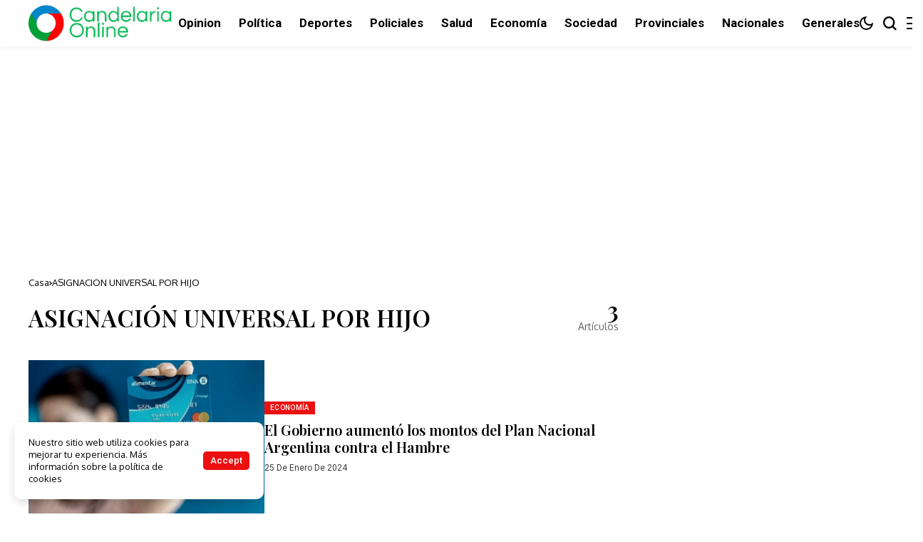

--- FILE ---
content_type: text/html; charset=utf-8
request_url: https://www.google.com/recaptcha/api2/aframe
body_size: 266
content:
<!DOCTYPE HTML><html><head><meta http-equiv="content-type" content="text/html; charset=UTF-8"></head><body><script nonce="eHyZ8rWV9hJ_OnItX04_iw">/** Anti-fraud and anti-abuse applications only. See google.com/recaptcha */ try{var clients={'sodar':'https://pagead2.googlesyndication.com/pagead/sodar?'};window.addEventListener("message",function(a){try{if(a.source===window.parent){var b=JSON.parse(a.data);var c=clients[b['id']];if(c){var d=document.createElement('img');d.src=c+b['params']+'&rc='+(localStorage.getItem("rc::a")?sessionStorage.getItem("rc::b"):"");window.document.body.appendChild(d);sessionStorage.setItem("rc::e",parseInt(sessionStorage.getItem("rc::e")||0)+1);localStorage.setItem("rc::h",'1769029306970');}}}catch(b){}});window.parent.postMessage("_grecaptcha_ready", "*");}catch(b){}</script></body></html>

--- FILE ---
content_type: text/css
request_url: https://candelariaonline.com.ar/wp-content/themes/bopea/css/glightbox.min.css?ver=1.1.4
body_size: 1961
content:
.glightbox-container{width:100%;height:100%;position:fixed;top:0;left:0;z-index:999999!important;overflow:hidden;-ms-touch-action:none;touch-action:none;-webkit-text-size-adjust:100%;-moz-text-size-adjust:100%;-ms-text-size-adjust:100%;text-size-adjust:100%;-webkit-backface-visibility:hidden;backface-visibility:hidden;outline:0}.glightbox-container.inactive{display:none}.glightbox-container .gcontainer{position:relative;width:100%;height:100%;z-index:9999;overflow:hidden}.glightbox-container .gslider{-webkit-transition:-webkit-transform .4s ease;transition:-webkit-transform .4s ease;transition:transform .4s ease;transition:transform .4s ease,-webkit-transform .4s ease;height:100%;left:0;top:0;width:100%;position:relative;overflow:hidden;display:-webkit-box!important;display:-ms-flexbox!important;display:flex!important;-webkit-box-pack:center;-ms-flex-pack:center;justify-content:center;-webkit-box-align:center;-ms-flex-align:center;align-items:center;-webkit-transform:translate3d(0,0,0);transform:translate3d(0,0,0)}.glightbox-container .gslide{width:100%;position:absolute;-webkit-user-select:none;-moz-user-select:none;-ms-user-select:none;user-select:none;display:-webkit-box;display:-ms-flexbox;display:flex;-webkit-box-align:center;-ms-flex-align:center;align-items:center;-webkit-box-pack:center;-ms-flex-pack:center;justify-content:center;opacity:0}.glightbox-container .gslide.current{opacity:1;z-index:99999;position:relative}.glightbox-container .gslide.prev{opacity:1;z-index:9999}.glightbox-container .gslide-inner-content{width:100%}.glightbox-container .ginner-container{position:relative;width:100%;display:-webkit-box;display:-ms-flexbox;display:flex;-webkit-box-pack:center;-ms-flex-pack:center;justify-content:center;-webkit-box-orient:vertical;-webkit-box-direction:normal;-ms-flex-direction:column;flex-direction:column;max-width:100%;margin:auto;height:100vh}.glightbox-container .ginner-container.gvideo-container{width:100%}.glightbox-container .ginner-container.desc-bottom,.glightbox-container .ginner-container.desc-top{-webkit-box-orient:vertical;-webkit-box-direction:normal;-ms-flex-direction:column;flex-direction:column}.glightbox-container .ginner-container.desc-left,.glightbox-container .ginner-container.desc-right{max-width:100%!important}.gslide iframe,.gslide video{outline:0!important;border:none;min-height:165px;-webkit-overflow-scrolling:touch;-ms-touch-action:auto;touch-action:auto}.gslide:not(.current){pointer-events:none}.gslide-image{-webkit-box-align:center;-ms-flex-align:center;align-items:center}.gslide-image img{max-height:100vh;display:block;padding:0;float:none;outline:0;border:none;-webkit-user-select:none;-moz-user-select:none;-ms-user-select:none;user-select:none;max-width:100vw;width:auto;height:auto;-o-object-fit:cover;object-fit:cover;-ms-touch-action:none;touch-action:none;margin:auto;min-width:200px}.desc-bottom .gslide-image img,.desc-top .gslide-image img{width:auto}.desc-left .gslide-image img,.desc-right .gslide-image img{width:auto;max-width:100%}.gslide-image img.zoomable{position:relative}.gslide-image img.dragging{cursor:-webkit-grabbing!important;cursor:grabbing!important;-webkit-transition:none;transition:none}.gslide-video{position:relative;max-width:100vh;width:100%!important}.gslide-video .plyr__poster-enabled.plyr--loading .plyr__poster{display:none}.gslide-video .gvideo-wrapper{width:100%;margin:auto}.gslide-video::before{content:'';position:absolute;width:100%;height:100%;background:rgba(255,0,0,.34);display:none}.gslide-video.playing::before{display:none}.gslide-video.fullscreen{max-width:100%!important;min-width:100%;height:75vh}.gslide-video.fullscreen video{max-width:100%!important;width:100%!important}.gslide-inline{background:#fff;text-align:left;max-height:calc(100vh - 40px);overflow:auto;max-width:100%;margin:auto}.gslide-inline .ginlined-content{padding:20px;width:100%}.gslide-inline .dragging{cursor:-webkit-grabbing!important;cursor:grabbing!important;-webkit-transition:none;transition:none}.ginlined-content{overflow:auto;display:block!important;opacity:1}.gslide-external{display:-webkit-box;display:-ms-flexbox;display:flex;width:100%;min-width:100%;background:#fff;padding:0;overflow:auto;max-height:75vh;height:100%}.gslide-media{display:-webkit-box;display:-ms-flexbox;display:flex;width:auto}.zoomed .gslide-media{-webkit-box-shadow:none!important;box-shadow:none!important}.desc-bottom .gslide-media,.desc-top .gslide-media{margin:0 auto;-webkit-box-orient:vertical;-webkit-box-direction:normal;-ms-flex-direction:column;flex-direction:column}.gslide-description{position:relative;-webkit-box-flex:1;-ms-flex:1 0 100%;flex:1 0 100%}.gslide-description.description-left,.gslide-description.description-right{max-width:100%}.gslide-description.description-bottom,.gslide-description.description-top{margin:0 auto;width:100%}.gslide-description p{margin-bottom:12px}.gslide-description p:last-child{margin-bottom:0}.zoomed .gslide-description{display:none}.glightbox-button-hidden{display:none}.glightbox-mobile .glightbox-container .gslide-description{height:auto!important;width:100%;position:absolute;bottom:0;padding:19px 11px;max-width:100vw!important;-webkit-box-ordinal-group:3!important;-ms-flex-order:2!important;order:2!important;max-height:78vh;overflow:auto!important;background:-webkit-gradient(linear,left top,left bottom,from(rgba(0,0,0,0)),to(rgba(0,0,0,.75)));background:linear-gradient(to bottom,rgba(0,0,0,0) 0,rgba(0,0,0,.75) 100%);-webkit-transition:opacity .3s linear;transition:opacity .3s linear;padding-bottom:50px}.glightbox-mobile .glightbox-container .gslide-title{color:#fff;font-size:1em}.glightbox-mobile .glightbox-container .gslide-desc{color:#a1a1a1}.glightbox-mobile .glightbox-container .gslide-desc a{color:#fff;font-weight:700}.glightbox-mobile .glightbox-container .gslide-desc *{color:inherit}.glightbox-mobile .glightbox-container .gslide-desc .desc-more{color:#fff;opacity:.4}.gdesc-open .gslide-media{-webkit-transition:opacity .5s ease;transition:opacity .5s ease;opacity:.4}.gdesc-open .gdesc-inner{padding-bottom:30px}.gdesc-closed .gslide-media{-webkit-transition:opacity .5s ease;transition:opacity .5s ease;opacity:1}.greset{-webkit-transition:all .3s ease;transition:all .3s ease}.gabsolute{position:absolute}.grelative{position:relative}.glightbox-desc{display:none!important}.glightbox-open{overflow:hidden}.gloader{height:25px;width:25px;-webkit-animation:lightboxLoader .8s infinite linear;animation:lightboxLoader .8s infinite linear;border:2px solid #fff;border-right-color:transparent;border-radius:50%;position:absolute;display:block;z-index:9999;left:0;right:0;margin:0 auto;top:47%}.goverlay{width:100%;height:calc(100vh + 1px);position:fixed;top:-1px;left:0;background:#000;will-change:opacity}.glightbox-mobile .goverlay{background:#000}.gclose,.gnext,.gprev{z-index:99999;cursor:pointer;width:26px;height:44px;border:none;display:-webkit-box;display:-ms-flexbox;display:flex;-webkit-box-pack:center;-ms-flex-pack:center;justify-content:center;-webkit-box-align:center;-ms-flex-align:center;align-items:center;-webkit-box-orient:vertical;-webkit-box-direction:normal;-ms-flex-direction:column;flex-direction:column}.gclose svg,.gnext svg,.gprev svg{display:block;width:25px;height:auto;margin:0;padding:0}.gclose.disabled,.gnext.disabled,.gprev.disabled{opacity:.1}.gclose .garrow,.gnext .garrow,.gprev .garrow{stroke:#fff}.gbtn.focused{outline:2px solid #0f3d81}iframe.wait-autoplay{opacity:0}.glightbox-closing .gclose,.glightbox-closing .gnext,.glightbox-closing .gprev{opacity:0!important}.glightbox-clean .gslide-description{background:#fff}.glightbox-clean .gdesc-inner{padding:22px 20px}.glightbox-clean .gslide-title{font-size:1em;font-weight:400;font-family:arial;color:#000;margin-bottom:19px;line-height:1.4em}.glightbox-clean .gslide-desc{font-size:.86em;margin-bottom:0;font-family:arial;line-height:1.4em}.glightbox-clean .gslide-video{background:#000}.glightbox-clean .gclose,.glightbox-clean .gnext,.glightbox-clean .gprev{background-color:rgba(0,0,0,.75);border-radius:4px}.glightbox-clean .gclose path,.glightbox-clean .gnext path,.glightbox-clean .gprev path{fill:#fff}.glightbox-clean .gprev{position:absolute;top:-100%;left:30px;width:40px;height:50px}.glightbox-clean .gnext{position:absolute;top:-100%;right:30px;width:40px;height:50px}.glightbox-clean .gclose{width:35px;height:35px;top:15px;right:10px;position:absolute}.glightbox-clean .gclose svg{width:18px;height:auto}.glightbox-clean .gclose:hover{opacity:1}.gfadeIn{-webkit-animation:gfadeIn .5s ease;animation:gfadeIn .5s ease}.gfadeOut{-webkit-animation:gfadeOut .5s ease;animation:gfadeOut .5s ease}.gslideOutLeft{-webkit-animation:gslideOutLeft .3s ease;animation:gslideOutLeft .3s ease}.gslideInLeft{-webkit-animation:gslideInLeft .3s ease;animation:gslideInLeft .3s ease}.gslideOutRight{-webkit-animation:gslideOutRight .3s ease;animation:gslideOutRight .3s ease}.gslideInRight{-webkit-animation:gslideInRight .3s ease;animation:gslideInRight .3s ease}.gzoomIn{-webkit-animation:gzoomIn .5s ease;animation:gzoomIn .5s ease}.gzoomOut{-webkit-animation:gzoomOut .5s ease;animation:gzoomOut .5s ease}@-webkit-keyframes lightboxLoader{0%{-webkit-transform:rotate(0);transform:rotate(0)}100%{-webkit-transform:rotate(360deg);transform:rotate(360deg)}}@keyframes lightboxLoader{0%{-webkit-transform:rotate(0);transform:rotate(0)}100%{-webkit-transform:rotate(360deg);transform:rotate(360deg)}}@-webkit-keyframes gfadeIn{from{opacity:0}to{opacity:1}}@keyframes gfadeIn{from{opacity:0}to{opacity:1}}@-webkit-keyframes gfadeOut{from{opacity:1}to{opacity:0}}@keyframes gfadeOut{from{opacity:1}to{opacity:0}}@-webkit-keyframes gslideInLeft{from{opacity:0;-webkit-transform:translate3d(-60%,0,0);transform:translate3d(-60%,0,0)}to{visibility:visible;-webkit-transform:translate3d(0,0,0);transform:translate3d(0,0,0);opacity:1}}@keyframes gslideInLeft{from{opacity:0;-webkit-transform:translate3d(-60%,0,0);transform:translate3d(-60%,0,0)}to{visibility:visible;-webkit-transform:translate3d(0,0,0);transform:translate3d(0,0,0);opacity:1}}@-webkit-keyframes gslideOutLeft{from{opacity:1;visibility:visible;-webkit-transform:translate3d(0,0,0);transform:translate3d(0,0,0)}to{-webkit-transform:translate3d(-60%,0,0);transform:translate3d(-60%,0,0);opacity:0;visibility:hidden}}@keyframes gslideOutLeft{from{opacity:1;visibility:visible;-webkit-transform:translate3d(0,0,0);transform:translate3d(0,0,0)}to{-webkit-transform:translate3d(-60%,0,0);transform:translate3d(-60%,0,0);opacity:0;visibility:hidden}}@-webkit-keyframes gslideInRight{from{opacity:0;visibility:visible;-webkit-transform:translate3d(60%,0,0);transform:translate3d(60%,0,0)}to{-webkit-transform:translate3d(0,0,0);transform:translate3d(0,0,0);opacity:1}}@keyframes gslideInRight{from{opacity:0;visibility:visible;-webkit-transform:translate3d(60%,0,0);transform:translate3d(60%,0,0)}to{-webkit-transform:translate3d(0,0,0);transform:translate3d(0,0,0);opacity:1}}@-webkit-keyframes gslideOutRight{from{opacity:1;visibility:visible;-webkit-transform:translate3d(0,0,0);transform:translate3d(0,0,0)}to{-webkit-transform:translate3d(60%,0,0);transform:translate3d(60%,0,0);opacity:0}}@keyframes gslideOutRight{from{opacity:1;visibility:visible;-webkit-transform:translate3d(0,0,0);transform:translate3d(0,0,0)}to{-webkit-transform:translate3d(60%,0,0);transform:translate3d(60%,0,0);opacity:0}}@-webkit-keyframes gzoomIn{from{opacity:0;-webkit-transform:scale3d(.3,.3,.3);transform:scale3d(.3,.3,.3)}to{opacity:1}}@keyframes gzoomIn{from{opacity:0;-webkit-transform:scale3d(.3,.3,.3);transform:scale3d(.3,.3,.3)}to{opacity:1}}@-webkit-keyframes gzoomOut{from{opacity:1}50%{opacity:0;-webkit-transform:scale3d(.3,.3,.3);transform:scale3d(.3,.3,.3)}to{opacity:0}}@keyframes gzoomOut{from{opacity:1}50%{opacity:0;-webkit-transform:scale3d(.3,.3,.3);transform:scale3d(.3,.3,.3)}to{opacity:0}}@media (min-width:769px){.glightbox-container .ginner-container{width:auto;height:auto;-webkit-box-orient:horizontal;-webkit-box-direction:normal;-ms-flex-direction:row;flex-direction:row}.glightbox-container .ginner-container.desc-top .gslide-description{-webkit-box-ordinal-group:1;-ms-flex-order:0;order:0}.glightbox-container .ginner-container.desc-top .gslide-image,.glightbox-container .ginner-container.desc-top .gslide-image img{-webkit-box-ordinal-group:2;-ms-flex-order:1;order:1}.glightbox-container .ginner-container.desc-left .gslide-description{-webkit-box-ordinal-group:1;-ms-flex-order:0;order:0}.glightbox-container .ginner-container.desc-left .gslide-image{-webkit-box-ordinal-group:2;-ms-flex-order:1;order:1}.gslide-image img{max-height:97vh;max-width:100%}.gslide-image img.zoomable{cursor:-webkit-zoom-in;cursor:zoom-in}.zoomed .gslide-image img.zoomable{cursor:-webkit-grab;cursor:grab}.gslide-inline{max-height:95vh}.gslide-external{max-height:100vh}.gslide-description.description-left,.gslide-description.description-right{max-width:275px}.glightbox-open{height:auto}.goverlay{background:rgba(0,0,0,.92)}.glightbox-clean .gslide-media{-webkit-box-shadow:1px 2px 9px 0 rgba(0,0,0,.65);box-shadow:1px 2px 9px 0 rgba(0,0,0,.65)}.glightbox-clean .description-left .gdesc-inner,.glightbox-clean .description-right .gdesc-inner{position:absolute;height:100%;overflow-y:auto}.glightbox-clean .gclose,.glightbox-clean .gnext,.glightbox-clean .gprev{background-color:rgba(0,0,0,.32)}.glightbox-clean .gclose:hover,.glightbox-clean .gnext:hover,.glightbox-clean .gprev:hover{background-color:rgba(0,0,0,.7)}.glightbox-clean .gprev{top:45%}.glightbox-clean .gnext{top:45%}}@media (min-width:992px){.glightbox-clean .gclose{opacity:.7;right:20px}}@media screen and (max-height:420px){.goverlay{background:#000}}

--- FILE ---
content_type: application/javascript; charset=utf-8
request_url: https://fundingchoicesmessages.google.com/f/AGSKWxV4zqOjA4-JWND3VBexaJXxGFbnneQ6u7jU0k8oSlCX-v1C53DOkiHiDfmjtK1fu5LaAjEI3tleq0lXugFIt5N2NV3ri_WvubU1zoUqj65Xcwmt4jVSDmqQZMEaCRjVYXU8vDAZgQKfNfxgO2QtLMswDJYoGTj7IpvRvD05ikbcSFrfBU6loo_no03h/_/rightad./stream-ad._video_ads/;ad_meta=_right_ads_
body_size: -1292
content:
window['78f2bae2-bcac-4cdf-93f1-ee749dcb1582'] = true;